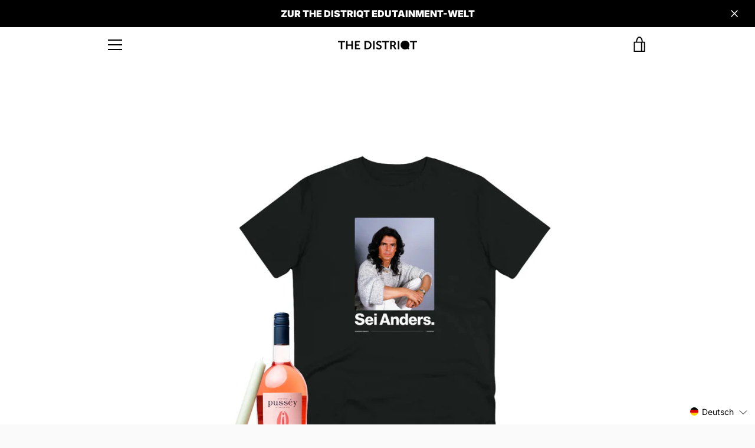

--- FILE ---
content_type: text/javascript
request_url: https://shop.thedistriqt.com/cdn/shop/t/2/assets/custom.js?v=101612360477050417211626180007
body_size: -790
content:
//# sourceMappingURL=/cdn/shop/t/2/assets/custom.js.map?v=101612360477050417211626180007


--- FILE ---
content_type: text/javascript; charset=utf-8
request_url: https://shop.thedistriqt.com/de-at/cart/update.js
body_size: 317
content:
{"token":"hWN7kQElXzbFb2lgwVifxTAg?key=761401b7de6b3895fe2a0901a087b94c","note":null,"attributes":{"language":"de"},"original_total_price":0,"total_price":0,"total_discount":0,"total_weight":0.0,"item_count":0,"items":[],"requires_shipping":false,"currency":"EUR","items_subtotal_price":0,"cart_level_discount_applications":[],"discount_codes":[],"items_changelog":{"added":[]}}